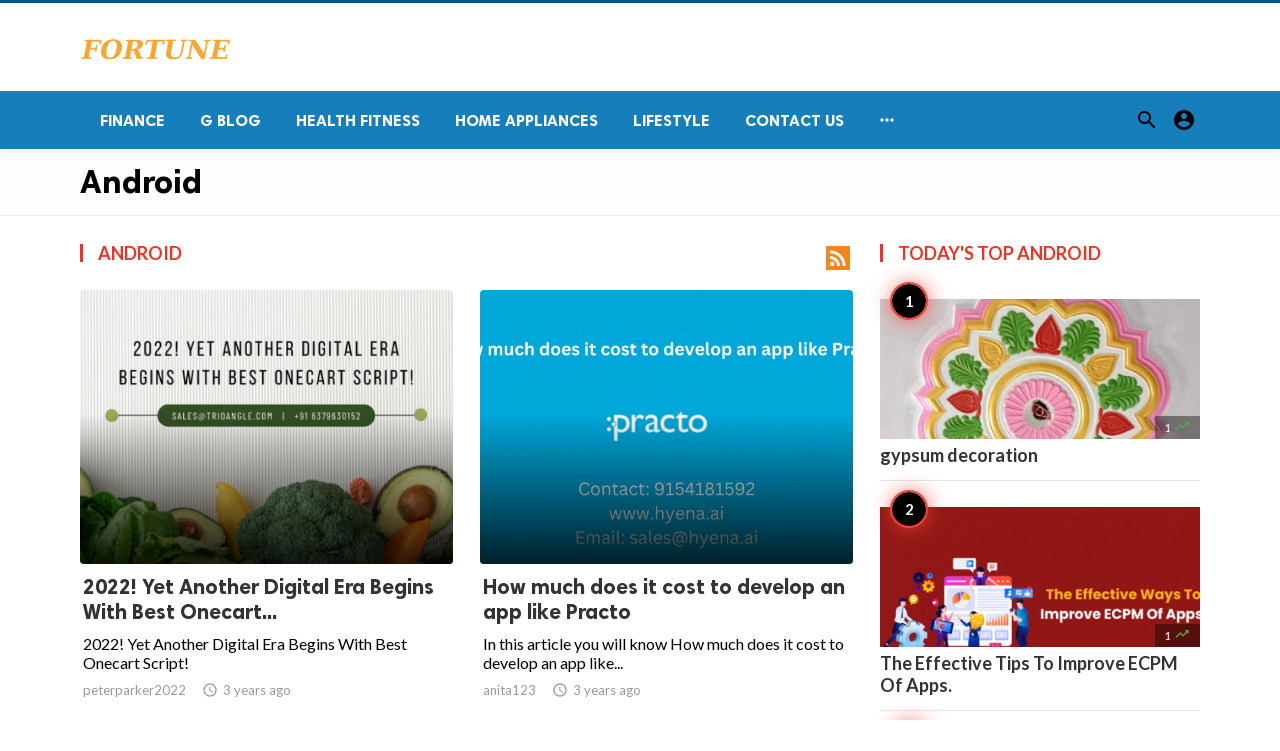

--- FILE ---
content_type: text/html; charset=UTF-8
request_url: https://fortunetelleroracle.com/android?page=3
body_size: 7822
content:
<!doctype html>
<html lang="en">

<head>
    <title>Android | Digital media blog website</title>
<meta http-equiv="Content-Type" content="text/html; charset=utf-8" />
<meta name="viewport" content="width=device-width, minimum-scale=1.0, maximum-scale=1.0, user-scalable=no" />
<meta name="description" content="Android" />
<meta name="keywords" content="fortunetelleroracle.com is a digital media blog website delivering news and new content to all its users around the world,  We feature content on fitness, Lifestyle, Beauty Products, Fashion, Travel, Healthy Products." />
<meta property="fb:app_id" content="" />
<meta property="og:type" content="website" />
<meta property="og:site_name" content="Digitalmediablogwebsite" />
<meta property="og:title" content="Android | Digital media blog website" />
<meta property="og:description" content="Android" />
<meta property="og:url" content="https://fortunetelleroracle.com" />
<meta property="og:locale" content="en_EN">
<meta property="og:image" content="https://fortunetelleroracle.com/upload/logo.png" />
<meta name="twitter:card" content="summary_large_image" />
<meta name="twitter:site" content="Digitalmediablogwebsite" />
<meta name="twitter:title" content="Android | Digital media blog website" />
<meta name="twitter:url" content="https://fortunetelleroracle.com" />
<meta name="twitter:description" content="Android" />
<meta name="twitter:image" content="https://fortunetelleroracle.com/upload/logo.png" />
<link rel="shortcut icon" href="https://fortunetelleroracle.com/upload/favicon.png" />

    <link
    href="https://fonts.googleapis.com/css?family=Lato:400,500,600,700&amp;subset=latin,latin-ext"
    rel='stylesheet' type='text/css' />
<link href="https://fonts.googleapis.com/icon?family=Material+Icons" rel="stylesheet" />
<link type="text/css" rel="stylesheet" href="https://fortunetelleroracle.com/assets/css/plugins.css?v=4.9.9" />
<link type="text/css" rel="stylesheet" href="https://fortunetelleroracle.com/assets/css/application.css?v=4.9.9" />
    <link rel="stylesheet" href="https://fortunetelleroracle.com/assets/theme/viralmag/css/style.css">
  <link rel="canonical" href="https://fortunetelleroracle.com/android" />
    <style>
body {font-family: Lato, Helvetica, Arial, sans-serif;}
</style>

    
    </head>

<body class="category-page">
    <header class="header">
    <div class="header__searchbar">
        <div class="container">
            <div class="header__searchbar__container">
                <form action="https://fortunetelleroracle.com/search" method="get">
                    <input class="header__searchbar__container__input" id="search" type="search" required="" name="q"
                        placeholder="Search:" autocomplete="off">
                    <label class="header__searchbar__container__close material-button material-button--icon ripple"
                        for="search"><i class="material-icons">&#xE5CD;</i></label>
                </form>
            </div>
        </div>
    </div>
    <div class="header__appbar header__appbar_top_color">
        <div class="container">
            <div class="header__appbar--left">
                <div class="header__appbar--left__nav visible-mobile">
                    <i class="material-icons">menu</i>
                </div>
                <div class="header__appbar--left__logo">
                    <a href="https://fortunetelleroracle.com">
     <img class="site-logo" src="https://fortunetelleroracle.com/upload/logo.png" alt="Digital media blog website">
</a>
                </div>
            </div>
            <div class="header__appbar--right hide-mobile">
                             </div>
        </div>
    </div>
    <div class="header__appbar header__appbar_menu">
        <div class="container">
            <div class="header__appbar--left hide-mobile">
                <div class="header__appbar--left__menu ">
                    <ul class="level_root header__appbar--left__menu__list">
    <li data-id="76" class="menu_item header__appbar--left__menu__list__item ">
                <a href="https://fortunetelleroracle.com/finance" class="menu-link  ripple"
                target="_self">
        <span class="menu-icon "></span>
    <span class="menu-title ">Finance</span>
    </a>
    </li>
    <li data-id="68" class="menu_item header__appbar--left__menu__list__item ">
                <a href="https://fortunetelleroracle.com/g-blog" class="menu-link  ripple"
                target="_self">
        <span class="menu-icon "></span>
    <span class="menu-title ">G Blog</span>
    </a>
    </li>
    <li data-id="70" class="menu_item header__appbar--left__menu__list__item ">
                <a href="https://fortunetelleroracle.com/health-fitness" class="menu-link  ripple"
                target="_self">
        <span class="menu-icon "></span>
    <span class="menu-title ">Health Fitness</span>
    </a>
    </li>
    <li data-id="71" class="menu_item header__appbar--left__menu__list__item ">
                <a href="https://fortunetelleroracle.com/home-appliances" class="menu-link  ripple"
                target="_self">
        <span class="menu-icon "></span>
    <span class="menu-title ">Home Appliances</span>
    </a>
    </li>
    <li data-id="73" class="menu_item header__appbar--left__menu__list__item ">
                <a href="https://fortunetelleroracle.com/lifestyle" class="menu-link  ripple"
                target="_self">
        <span class="menu-icon "></span>
    <span class="menu-title ">Lifestyle</span>
    </a>
    </li>
    <li data-id="67" class="menu_item header__appbar--left__menu__list__item ">
                <a href="https://fortunetelleroracle.com/contact" class="menu-link  ripple"
                target="_self">
        <span class="menu-icon "></span>
    <span class="menu-title ">Contact Us</span>
    </a>
    </li>
    </ul>

    <ul class="header__appbar--left__menu__list">
        <li class="header__appbar--left__menu__list__item">
            <a class="category-dropdown-button ripple has-dropdown" href="javascript:" data-target="category-dropdown"
                data-align="center">
                <i class="material-icons">&#xE5D3;</i>
            </a>
            <div class="category-dropdown dropdown-container">
                <div class="category-dropdown_sec sec_cat1 clearfix">
                    <div class="category-dropdown_community">
                        <div class="community_title">Hey Buzzy Community!</div>
                        <div class="community_desc">
                                                            <a href="/login">Log in</a> or <a href="/register">sign up</a> to create your own posts.
                                                    </div>
                    </div>

                                    </div>
                <div class="category-dropdown_sec sec_cat2 clearfix">
                    <ul class="level_root ">
    <li data-id="13" class="menu_item dropdown-container__item ripple ">
                <a href="" class="menu-link  ripple"
                target="_self">
        <span class="menu-icon "></span>
    <span class="menu-title ">Africa</span>
    </a>
    </li>
    <li data-id="14" class="menu_item dropdown-container__item ripple ">
                <a href="https://fortunetelleroracle.com/american" class="menu-link  ripple"
                target="_self">
        <span class="menu-icon "></span>
    <span class="menu-title ">American</span>
    </a>
    </li>
    <li data-id="15" class="menu_item dropdown-container__item ripple ">
                <a href="" class="menu-link  ripple"
                target="_self">
        <span class="menu-icon "></span>
    <span class="menu-title ">Animals</span>
    </a>
    </li>
    <li data-id="16" class="menu_item dropdown-container__item ripple ">
                <a href="" class="menu-link  ripple"
                target="_self">
        <span class="menu-icon "></span>
    <span class="menu-title ">Asia Pacific</span>
    </a>
    </li>
    <li data-id="17" class="menu_item dropdown-container__item ripple ">
                <a href="" class="menu-link  ripple"
                target="_self">
        <span class="menu-icon "></span>
    <span class="menu-title ">Basketball</span>
    </a>
    </li>
    <li data-id="18" class="menu_item dropdown-container__item ripple ">
                <a href="https://fortunetelleroracle.com/beauty-skincare-products" class="menu-link  ripple"
                target="_self">
        <span class="menu-icon "></span>
    <span class="menu-title ">Beauty &amp; Skincare Products</span>
    </a>
    </li>
    <li data-id="19" class="menu_item dropdown-container__item ripple ">
                <a href="https://fortunetelleroracle.com/books" class="menu-link  ripple"
                target="_self">
        <span class="menu-icon "></span>
    <span class="menu-title ">Books</span>
    </a>
    </li>
    <li data-id="20" class="menu_item dropdown-container__item ripple ">
                <a href="https://fortunetelleroracle.com/business" class="menu-link  ripple"
                target="_self">
        <span class="menu-icon "></span>
    <span class="menu-title ">Business</span>
    </a>
    </li>
    <li data-id="21" class="menu_item dropdown-container__item ripple ">
                <a href="https://fortunetelleroracle.com/business-advice" class="menu-link  ripple"
                target="_self">
        <span class="menu-icon "></span>
    <span class="menu-title ">Business Advice</span>
    </a>
    </li>
    <li data-id="22" class="menu_item dropdown-container__item ripple ">
                <a href="https://fortunetelleroracle.com/car-accessories" class="menu-link  ripple"
                target="_self">
        <span class="menu-icon "></span>
    <span class="menu-title ">Car Accessories</span>
    </a>
    </li>
    <li data-id="23" class="menu_item dropdown-container__item ripple ">
                <a href="https://fortunetelleroracle.com/celebrities" class="menu-link  ripple"
                target="_self">
        <span class="menu-icon "></span>
    <span class="menu-title ">Celebrities</span>
    </a>
    </li>
    <li data-id="24" class="menu_item dropdown-container__item ripple ">
                <a href="https://fortunetelleroracle.com/computer-accessories" class="menu-link  ripple"
                target="_self">
        <span class="menu-icon "></span>
    <span class="menu-title ">computer &amp; Accessories</span>
    </a>
    </li>
    <li data-id="25" class="menu_item dropdown-container__item ripple ">
                <a href="https://fortunetelleroracle.com/eco-friendly-products" class="menu-link  ripple"
                target="_self">
        <span class="menu-icon "></span>
    <span class="menu-title ">Eco-Friendly Products</span>
    </a>
    </li>
    <li data-id="26" class="menu_item dropdown-container__item ripple ">
                <a href="https://fortunetelleroracle.com/education" class="menu-link  ripple"
                target="_self">
        <span class="menu-icon "></span>
    <span class="menu-title ">Education</span>
    </a>
    </li>
    <li data-id="27" class="menu_item dropdown-container__item ripple ">
                <a href="https://fortunetelleroracle.com/entertainment" class="menu-link  ripple"
                target="_self">
        <span class="menu-icon "></span>
    <span class="menu-title ">Entertainment</span>
    </a>
    </li>
    <li data-id="28" class="menu_item dropdown-container__item ripple ">
                <a href="" class="menu-link  ripple"
                target="_self">
        <span class="menu-icon "></span>
    <span class="menu-title ">Europe</span>
    </a>
    </li>
    <li data-id="29" class="menu_item dropdown-container__item ripple ">
                <a href="https://fortunetelleroracle.com/fashion-accessories" class="menu-link  ripple"
                target="_self">
        <span class="menu-icon "></span>
    <span class="menu-title ">Fashion &amp; Accessories</span>
    </a>
    </li>
    <li data-id="30" class="menu_item dropdown-container__item ripple ">
                <a href="https://fortunetelleroracle.com/food-drink" class="menu-link  ripple"
                target="_self">
        <span class="menu-icon "></span>
    <span class="menu-title ">Food &amp; Drink</span>
    </a>
    </li>
    <li data-id="31" class="menu_item dropdown-container__item ripple ">
                <a href="" class="menu-link  ripple"
                target="_self">
        <span class="menu-icon "></span>
    <span class="menu-title ">Football</span>
    </a>
    </li>
    <li data-id="33" class="menu_item dropdown-container__item ripple ">
                <a href="https://fortunetelleroracle.com/funny-video" class="menu-link  ripple"
                target="_self">
        <span class="menu-icon "></span>
    <span class="menu-title ">Funny Video</span>
    </a>
    </li>
    <li data-id="34" class="menu_item dropdown-container__item ripple ">
                <a href="" class="menu-link  ripple"
                target="_self">
        <span class="menu-icon "></span>
    <span class="menu-title ">Gaming</span>
    </a>
    </li>
    <li data-id="35" class="menu_item dropdown-container__item ripple ">
                <a href="" class="menu-link  ripple"
                target="_self">
        <span class="menu-icon "></span>
    <span class="menu-title ">Golf</span>
    </a>
    </li>
    <li data-id="36" class="menu_item dropdown-container__item ripple ">
                <a href="https://fortunetelleroracle.com/handy-man-services" class="menu-link  ripple"
                target="_self">
        <span class="menu-icon "></span>
    <span class="menu-title ">Handy Man &amp; Services</span>
    </a>
    </li>
    <li data-id="37" class="menu_item dropdown-container__item ripple ">
                <a href="https://fortunetelleroracle.com/health-diet-products" class="menu-link  ripple"
                target="_self">
        <span class="menu-icon "></span>
    <span class="menu-title ">Health &amp; Diet Products</span>
    </a>
    </li>
    <li data-id="38" class="menu_item dropdown-container__item ripple ">
                <a href="https://fortunetelleroracle.com/health-care-products" class="menu-link  ripple"
                target="_self">
        <span class="menu-icon "></span>
    <span class="menu-title ">Health Care Products</span>
    </a>
    </li>
    <li data-id="39" class="menu_item dropdown-container__item ripple ">
                <a href="https://fortunetelleroracle.com/hobbies" class="menu-link  ripple"
                target="_self">
        <span class="menu-icon "></span>
    <span class="menu-title ">Hobbies</span>
    </a>
    </li>
    <li data-id="40" class="menu_item dropdown-container__item ripple ">
                <a href="https://fortunetelleroracle.com/hobbies-craft" class="menu-link  ripple"
                target="_self">
        <span class="menu-icon "></span>
    <span class="menu-title ">Hobbies &amp; Craft</span>
    </a>
    </li>
    <li data-id="41" class="menu_item dropdown-container__item ripple ">
                <a href="https://fortunetelleroracle.com/home-garden-products" class="menu-link  ripple"
                target="_self">
        <span class="menu-icon "></span>
    <span class="menu-title ">Home &amp; Garden Products</span>
    </a>
    </li>
    <li data-id="42" class="menu_item dropdown-container__item ripple ">
                <a href="https://fortunetelleroracle.com/hotel" class="menu-link  ripple"
                target="_self">
        <span class="menu-icon "></span>
    <span class="menu-title ">Hotel</span>
    </a>
    </li>
    <li data-id="43" class="menu_item dropdown-container__item ripple ">
                <a href="https://fortunetelleroracle.com/how-to-video" class="menu-link  ripple"
                target="_self">
        <span class="menu-icon "></span>
    <span class="menu-title ">How To Video</span>
    </a>
    </li>
    <li data-id="44" class="menu_item dropdown-container__item ripple ">
                <a href="https://fortunetelleroracle.com/kids-toys" class="menu-link  ripple"
                target="_self">
        <span class="menu-icon "></span>
    <span class="menu-title ">Kids Toys</span>
    </a>
    </li>
    <li data-id="45" class="menu_item dropdown-container__item ripple ">
                <a href="https://fortunetelleroracle.com/lamps-shades" class="menu-link  ripple"
                target="_self">
        <span class="menu-icon "></span>
    <span class="menu-title ">Lamps &amp; Shades</span>
    </a>
    </li>
    <li data-id="46" class="menu_item dropdown-container__item ripple ">
                <a href="https://fortunetelleroracle.com/life-style" class="menu-link  ripple"
                target="_self">
        <span class="menu-icon "></span>
    <span class="menu-title ">Life Style</span>
    </a>
    </li>
    <li data-id="47" class="menu_item dropdown-container__item ripple ">
                <a href="" class="menu-link  ripple"
                target="_self">
        <span class="menu-icon "></span>
    <span class="menu-title ">Lists</span>
    </a>
    </li>
    <li data-id="48" class="menu_item dropdown-container__item ripple ">
                <a href="" class="menu-link  ripple"
                target="_self">
        <span class="menu-icon "></span>
    <span class="menu-title ">Middle East</span>
    </a>
    </li>
    <li data-id="49" class="menu_item dropdown-container__item ripple ">
                <a href="https://fortunetelleroracle.com/mobile-phone-accessories" class="menu-link  ripple"
                target="_self">
        <span class="menu-icon "></span>
    <span class="menu-title ">Mobile Phone &amp; Accessories</span>
    </a>
    </li>
    <li data-id="51" class="menu_item dropdown-container__item ripple ">
                <a href="https://fortunetelleroracle.com/music-video" class="menu-link  ripple"
                target="_self">
        <span class="menu-icon "></span>
    <span class="menu-title ">Music Video</span>
    </a>
    </li>
    <li data-id="52" class="menu_item dropdown-container__item ripple ">
                <a href="https://fortunetelleroracle.com/news" class="menu-link  ripple"
                target="_self">
        <span class="menu-icon "></span>
    <span class="menu-title ">News</span>
    </a>
    </li>
    <li data-id="53" class="menu_item dropdown-container__item ripple ">
                <a href="https://fortunetelleroracle.com/other" class="menu-link  ripple"
                target="_self">
        <span class="menu-icon "></span>
    <span class="menu-title ">Other</span>
    </a>
    </li>
    <li data-id="54" class="menu_item dropdown-container__item ripple ">
                <a href="https://fortunetelleroracle.com/pets-products-accessories" class="menu-link  ripple"
                target="_self">
        <span class="menu-icon "></span>
    <span class="menu-title ">Pets Products &amp; Accessories</span>
    </a>
    </li>
    <li data-id="55" class="menu_item dropdown-container__item ripple ">
                <a href="" class="menu-link  ripple"
                target="_self">
        <span class="menu-icon "></span>
    <span class="menu-title ">Politics</span>
    </a>
    </li>
    <li data-id="56" class="menu_item dropdown-container__item ripple ">
                <a href="" class="menu-link  ripple"
                target="_self">
        <span class="menu-icon "></span>
    <span class="menu-title ">Questions Answer</span>
    </a>
    </li>
    <li data-id="57" class="menu_item dropdown-container__item ripple ">
                <a href="" class="menu-link  ripple"
                target="_self">
        <span class="menu-icon "></span>
    <span class="menu-title ">Star Signs</span>
    </a>
    </li>
    <li data-id="58" class="menu_item dropdown-container__item ripple ">
                <a href="" class="menu-link  ripple"
                target="_self">
        <span class="menu-icon "></span>
    <span class="menu-title ">Style</span>
    </a>
    </li>
    <li data-id="59" class="menu_item dropdown-container__item ripple ">
                <a href="" class="menu-link  ripple"
                target="_self">
        <span class="menu-icon "></span>
    <span class="menu-title ">Tennis</span>
    </a>
    </li>
    <li data-id="60" class="menu_item dropdown-container__item ripple ">
                <a href="https://fortunetelleroracle.com/travel" class="menu-link  ripple"
                target="_self">
        <span class="menu-icon "></span>
    <span class="menu-title ">Travel</span>
    </a>
    </li>
    <li data-id="61" class="menu_item dropdown-container__item ripple ">
                <a href="https://fortunetelleroracle.com/travel-accessories" class="menu-link  ripple"
                target="_self">
        <span class="menu-icon "></span>
    <span class="menu-title ">Travel &amp; Accessories</span>
    </a>
    </li>
    <li data-id="62" class="menu_item dropdown-container__item ripple ">
                <a href="https://fortunetelleroracle.com/video-games" class="menu-link  ripple"
                target="_self">
        <span class="menu-icon "></span>
    <span class="menu-title ">Video Games</span>
    </a>
    </li>
    <li data-id="64" class="menu_item dropdown-container__item ripple ">
                <a href="https://fortunetelleroracle.com/videos" class="menu-link  ripple"
                target="_self">
        <span class="menu-icon "></span>
    <span class="menu-title ">Videos</span>
    </a>
    </li>
    <li data-id="65" class="menu_item dropdown-container__item ripple ">
                <a href="https://fortunetelleroracle.com/wireless-phone-accessories" class="menu-link  ripple"
                target="_self">
        <span class="menu-icon "></span>
    <span class="menu-title ">Wireless Phone &amp; Accessories</span>
    </a>
    </li>
    <li data-id="66" class="menu_item dropdown-container__item ripple ">
                <a href="" class="menu-link  ripple"
                target="_self">
        <span class="menu-icon "></span>
    <span class="menu-title ">World</span>
    </a>
    </li>
    </ul>
                </div>
                <div class="category-dropdown_sec sec_cat3 clearfix">
                    <img class="footer-site-logo" src="https://fortunetelleroracle.com/upload/flogo.png" width="60"
                        alt="Digital media blog website">
                    <div class="language-links hor">
    <a class="button button-white" href="javascript:">
        <i class="material-icons">&#xE8E2;</i>
        <b>English</b>
    </a>
    <ul class="sub-nav ">
                <li>
            <a href="https://fortunetelleroracle.com/select-language/it" class="sub-item">Italian (it)</a>
        </li>
                <li>
            <a href="https://fortunetelleroracle.com/select-language/ar" class="sub-item">Arabic (ar)</a>
        </li>
                <li>
            <a href="https://fortunetelleroracle.com/select-language/nl" class="sub-item">Dutch (nl)</a>
        </li>
                <li>
            <a href="https://fortunetelleroracle.com/select-language/en" class="sub-item">English (en)</a>
        </li>
                <li>
            <a href="https://fortunetelleroracle.com/select-language/ru" class="sub-item">Russian (ru)</a>
        </li>
                <li>
            <a href="https://fortunetelleroracle.com/select-language/es" class="sub-item">Spanish (es)</a>
        </li>
                <li>
            <a href="https://fortunetelleroracle.com/select-language/tr" class="sub-item">Turkish (tr)</a>
        </li>
            </ul>
</div>

                    <div class="footer-left">
                        <div class="footer-menu clearfix">
                            <ul class="level_root ">
    </ul>
                        </div>
                        <div class="footer-copyright clearfix">
                            Copyright © 2026 Digital media blog website. All rights reserved.
                        </div>
                    </div>
                </div>
            </div>
        </li>
    </ul>
                </div>
            </div>
            <div class="header__appbar--right">
                <div class="header__appbar--right__search">
    <div class="header__appbar--right__search__button material-button material-button--icon ripple">
        <i class="material-icons">&#xE8B6;</i>
    </div>
</div>
                <div class="header__appbar--right__notice">
                                    </div>
                <div class="header__appbar--right__settings">
        <a class="header__appbar--right__settings__button material-button material-button--icon ripple"  href="https://fortunetelleroracle.com/login" rel="get:Loginform">
            <i class="material-icons">&#xE853;</i>
        </a>
    </div>
            </div>
        </div>
    </div>
</header>
<div class="drawer">
    <div class="drawer__header clearfix">
        <div class="drawer__header__logo">
        <a href="https://fortunetelleroracle.com">
     <img class="site-logo" src="https://fortunetelleroracle.com/upload/logo.png" alt="Digital media blog website">
</a>
        </div>
        <span class="drawer__header__close"><i class="material-icons">&#xE408;</i></span>
    </div>
    <ul class="drawer__menu">
        <li class="drawer__menu__item drawer__menu__item--active">
            <a class="drawer__menu__item__link" href="https://fortunetelleroracle.com">
                <span class="drawer__menu__item__icon"><i class="material-icons">&#xE88A;</i></span>
                <span class="drawer__menu__item__title">Home</span>
            </a>
        </li>
        <li data-id="2" class="menu_item drawer__menu__item clearfix ">
                <a href="https://fortunetelleroracle.com/news" class="menu-link drawer__menu__item__link ripple"
                target="_self">
        <span class="menu-icon drawer__menu__item__icon"></span>
    <span class="menu-title drawer__menu__item__title">News</span>
    </a>
    </li>
    <li data-id="4" class="menu_item drawer__menu__item clearfix ">
                <a href="https://fortunetelleroracle.com/fashion" class="menu-link drawer__menu__item__link ripple"
                target="_self">
        <span class="menu-icon drawer__menu__item__icon"></span>
    <span class="menu-title drawer__menu__item__title">Fashion</span>
    </a>
    </li>
    <li data-id="6" class="menu_item drawer__menu__item clearfix ">
                <a href="https://fortunetelleroracle.com/videos" class="menu-link drawer__menu__item__link ripple"
                target="_self">
        <span class="menu-icon drawer__menu__item__icon"></span>
    <span class="menu-title drawer__menu__item__title">Videos</span>
    </a>
    </li>
    <li data-id="8" class="menu_item drawer__menu__item clearfix ">
                <a href="https://fortunetelleroracle.com/local-business" class="menu-link drawer__menu__item__link ripple"
                target="_self">
        <span class="menu-icon drawer__menu__item__icon"></span>
    <span class="menu-title drawer__menu__item__title">Local Business</span>
    </a>
    </li>
    <li data-id="10" class="menu_item drawer__menu__item clearfix ">
                <a href="https://fortunetelleroracle.com/health-fitness" class="menu-link drawer__menu__item__link ripple"
                target="_self">
        <span class="menu-icon drawer__menu__item__icon"></span>
    <span class="menu-title drawer__menu__item__title">Health Fitness</span>
    </a>
    </li>
    <li data-id="12" class="menu_item drawer__menu__item clearfix ">
                <a href="https://fortunetelleroracle.com/polls" class="menu-link drawer__menu__item__link ripple"
                target="_self">
        <span class="menu-icon drawer__menu__item__icon"></span>
    <span class="menu-title drawer__menu__item__title">Polls</span>
    </a>
    </li>


        <li class=" drawer__menu__item--border">
                    </li>
    </ul>

    <div class="footer-left">
        <div class="footer-menu clearfix">
            <ul class="level_root ">
    </ul>
        </div>
        <div class="footer-copyright clearfix">
            Copyright © 2026 Digital media blog website. All rights reserved.
        </div>
    </div>
</div>

    <div class="buzz-container">
    <div class="headline-cats clearfix">
    <div class="global-container container">
        <div class="headline-cats-wrap ">
            <h1>Android
            </h1>
                        <div class="cat-list">
                            </div>
        </div>
    </div>
</div>

    <div class="global-container container ">
            </div>

    

    <div class="global-container container ">
            </div>

    <div class="global-container container">
        <div class="content">
            <div class="category-timeline">
                <div class="colheader rosy category-title">
        <h3 class="header-title">
            Android
        </h3>
        <a target="_blank" class="rss-button right" href="https://fortunetelleroracle.com/android.xml">
            <i class="material-icons">&#xE0E5;</i>
        </a>
    </div>

                                <div class="content-timeline__list clearfix">
                                        <div class="content-timeline__item content-viral__item columns2 is-active large">
    <article class="headline__blocks headline__blocks--large ">
        <div class="badges">
                        
        </div>

        <div class="headline__blocks__image" style="background-image: url(https://fortunetelleroracle.com/upload/media/posts/2022-11/01/2022-yet-another-digital-era-begins-with-best-onecart-script_1667301170-b.jpg)"></div>
        <a class="headline__blocks__link" href="https://fortunetelleroracle.com/business/2022--yet-another-digital-era-begins-with-best-onecart-script-762559" title="2022! Yet Another Digital Era Begins With Best Onecart Script!" ></a>
        <header class="headline__blocks__header">
            <h2 class="headline__blocks__header__title headline__blocks__header__title--large">2022! Yet Another Digital Era Begins With Best Onecart...</h2>
            <p class="headline__blocks__header__desc">2022! Yet Another Digital Era Begins With Best Onecart Script!</p>
            <ul class="headline__blocks__header__other">
                <li class="headline__blocks__header__other__author">peterparker2022</li>
                <li class="headline__blocks__header__other__date"><i class="material-icons"></i> <time datetime="2022-11-01T11:12:50+00:00">3 years ago</time></li>
            </ul>
        </header>
    </article>
</div>
                                        <div class="content-timeline__item content-viral__item columns2 is-active large">
    <article class="headline__blocks headline__blocks--large ">
        <div class="badges">
                        
        </div>

        <div class="headline__blocks__image" style="background-image: url(https://fortunetelleroracle.com/upload/media/posts/2022-10/31/how-much-does-it-cost-to-develop-an-app-like-practo_1667208963-b.jpg)"></div>
        <a class="headline__blocks__link" href="https://fortunetelleroracle.com/news/how-much-does-it-cost-to-develop-an-app-like-practo-761136" title="How much does it cost to develop an app like Practo" ></a>
        <header class="headline__blocks__header">
            <h2 class="headline__blocks__header__title headline__blocks__header__title--large">How much does it cost to develop an app like Practo</h2>
            <p class="headline__blocks__header__desc">In this article you will know How much does it cost to develop an app like...</p>
            <ul class="headline__blocks__header__other">
                <li class="headline__blocks__header__other__author">anita123</li>
                <li class="headline__blocks__header__other__date"><i class="material-icons"></i> <time datetime="2022-10-31T09:36:03+00:00">3 years ago</time></li>
            </ul>
        </header>
    </article>
</div>
                                        <div class="content-timeline__item content-viral__item columns2 is-active large">
    <article class="headline__blocks headline__blocks--large ">
        <div class="badges">
                        
        </div>

        <div class="headline__blocks__image" style="background-image: url(https://fortunetelleroracle.com/upload/media/posts/2022-10/31/60-off-on-best-uber-clone-app-for-best-entrepreneurship_1667200921-b.jpg)"></div>
        <a class="headline__blocks__link" href="https://fortunetelleroracle.com/g-blog/60--off-on-best-uber-clone-app-for-best-entrepreneurship-760799" title="60% Off on Best Uber Clone App For Best Entrepreneurship!" ></a>
        <header class="headline__blocks__header">
            <h2 class="headline__blocks__header__title headline__blocks__header__title--large">60% Off on Best Uber Clone App For Best Entrepreneurshi...</h2>
            <p class="headline__blocks__header__desc">Best Uber Clone App For Best Entrepreneurship!</p>
            <ul class="headline__blocks__header__other">
                <li class="headline__blocks__header__other__author">parkersss</li>
                <li class="headline__blocks__header__other__date"><i class="material-icons"></i> <time datetime="2022-10-31T07:22:01+00:00">3 years ago</time></li>
            </ul>
        </header>
    </article>
</div>
                                        <div class="content-timeline__item content-viral__item columns2 is-active large">
    <article class="headline__blocks headline__blocks--large ">
        <div class="badges">
                        
        </div>

        <div class="headline__blocks__image" style="background-image: url(https://fortunetelleroracle.com/upload/media/posts/2022-10/28/ios-14-vs-android-11-which-is-better_1666981735-b.jpg)"></div>
        <a class="headline__blocks__link" href="https://fortunetelleroracle.com/g-blog/ios-14-vs-android-11--which-is-better-759551" title="iOS 14 Vs. Android 11: Which is Better?" ></a>
        <header class="headline__blocks__header">
            <h2 class="headline__blocks__header__title headline__blocks__header__title--large">iOS 14 Vs. Android 11: Which is Better?</h2>
            <p class="headline__blocks__header__desc">It has always been a good rivalry between Android and iOS users. Here are s...</p>
            <ul class="headline__blocks__header__other">
                <li class="headline__blocks__header__other__author">Ravika</li>
                <li class="headline__blocks__header__other__date"><i class="material-icons"></i> <time datetime="2022-10-28T18:28:55+00:00">3 years ago</time></li>
            </ul>
        </header>
    </article>
</div>
                                        <div class="content-timeline__item content-viral__item columns2 is-active large">
    <article class="headline__blocks headline__blocks--large ">
        <div class="badges">
                        
        </div>

        <div class="headline__blocks__image" style="background-image: url(https://fortunetelleroracle.com/upload/media/posts/2022-10/28/tinder-clone-with-50-off-stop-developing-start-booking-your-app_1666962682-b.jpg)"></div>
        <a class="headline__blocks__link" href="https://fortunetelleroracle.com/g-blog/tinder-clone-with-50--off-stop-developing--start-booking-your-app-759322" title="Tinder Clone With 50% Off Stop Developing! Start Booking Your App!" ></a>
        <header class="headline__blocks__header">
            <h2 class="headline__blocks__header__title headline__blocks__header__title--large">Tinder Clone With 50% Off Stop Developing! Start Bookin...</h2>
            <p class="headline__blocks__header__desc">Start Booking Your App!</p>
            <ul class="headline__blocks__header__other">
                <li class="headline__blocks__header__other__author">parkersss</li>
                <li class="headline__blocks__header__other__date"><i class="material-icons"></i> <time datetime="2022-10-28T13:11:22+00:00">3 years ago</time></li>
            </ul>
        </header>
    </article>
</div>
                                        <div class="content-timeline__item content-viral__item columns2 is-active large">
    <article class="headline__blocks headline__blocks--large ">
        <div class="badges">
                        
        </div>

        <div class="headline__blocks__image" style="background-image: url(https://fortunetelleroracle.com/upload/media/posts/2022-10/28/capcut-apk-download_1666952684-b.jpg)"></div>
        <a class="headline__blocks__link" href="https://fortunetelleroracle.com/android/capcut-apk-download-759030" title="Capcut apk download" ></a>
        <header class="headline__blocks__header">
            <h2 class="headline__blocks__header__title headline__blocks__header__title--large">Capcut apk download</h2>
            <p class="headline__blocks__header__desc">CapCut is a feature-packed video editor for Android devices that makes it e...</p>
            <ul class="headline__blocks__header__other">
                <li class="headline__blocks__header__other__author">capcut</li>
                <li class="headline__blocks__header__other__date"><i class="material-icons"></i> <time datetime="2022-10-28T10:24:44+00:00">3 years ago</time></li>
            </ul>
        </header>
    </article>
</div>
                                        <div class="content-timeline__item content-viral__item columns2 is-active large">
    <article class="headline__blocks headline__blocks--large ">
        <div class="badges">
                        
        </div>

        <div class="headline__blocks__image" style="background-image: url(https://fortunetelleroracle.com/upload/media/posts/2022-10/28/3utoold-jailbreak-download-for-android_1666952464-b.jpg)"></div>
        <a class="headline__blocks__link" href="https://fortunetelleroracle.com/android/3utoold-jailbreak-download-for-android-759018" title="3uToold Jailbreak Download for Android" ></a>
        <header class="headline__blocks__header">
            <h2 class="headline__blocks__header__title headline__blocks__header__title--large">3uToold Jailbreak Download for Android</h2>
            <p class="headline__blocks__header__desc">3uTools Jailbreak is a feature-filled program for PCs that lets you organiz...</p>
            <ul class="headline__blocks__header__other">
                <li class="headline__blocks__header__other__author">3utools</li>
                <li class="headline__blocks__header__other__date"><i class="material-icons"></i> <time datetime="2022-10-28T10:21:04+00:00">3 years ago</time></li>
            </ul>
        </header>
    </article>
</div>
                                        <div class="content-timeline__item content-viral__item columns2 is-active large">
    <article class="headline__blocks headline__blocks--large ">
        <div class="badges">
                        
        </div>

        <div class="headline__blocks__image" style="background-image: url(https://fortunetelleroracle.com/upload/media/posts/2022-10/27/alright-time-to-launch-your-start-up-uber-clone-here_1666862333-b.jpg)"></div>
        <a class="headline__blocks__link" href="https://fortunetelleroracle.com/g-blog/alright--time-to-launch-your-start-up--uber-clone-here-757601" title="Alright! Time To Launch Your Start-Up! Uber Clone Here!" ></a>
        <header class="headline__blocks__header">
            <h2 class="headline__blocks__header__title headline__blocks__header__title--large">Alright! Time To Launch Your Start-Up! Uber Clone Here!</h2>
            <p class="headline__blocks__header__desc">Time To Launch Your Start-Up! Uber Clone Here!</p>
            <ul class="headline__blocks__header__other">
                <li class="headline__blocks__header__other__author">parkersss</li>
                <li class="headline__blocks__header__other__date"><i class="material-icons"></i> <time datetime="2022-10-27T09:18:54+00:00">3 years ago</time></li>
            </ul>
        </header>
    </article>
</div>
                                        <div class="content-timeline__item content-viral__item columns2 is-active large">
    <article class="headline__blocks headline__blocks--large ">
        <div class="badges">
                        
        </div>

        <div class="headline__blocks__image" style="background-image: url(https://fortunetelleroracle.com/upload/media/posts/2022-10/26/software-development-company-in-ranchi-web-design-android-app-services-in-ranchi_1666772134-b.jpg)"></div>
        <a class="headline__blocks__link" href="https://fortunetelleroracle.com/computer/software-development-company-in-ranchi-web-design--android-app-services-in-ranchi-756358" title="software development company in Ranchi - web design, Android App services in Ranchi" ></a>
        <header class="headline__blocks__header">
            <h2 class="headline__blocks__header__title headline__blocks__header__title--large">software development company in Ranchi - web design, An...</h2>
            <p class="headline__blocks__header__desc">eshuzo Global Technology is a leading Web Design, Software Development Comp...</p>
            <ul class="headline__blocks__header__other">
                <li class="headline__blocks__header__other__author">eshuzo</li>
                <li class="headline__blocks__header__other__date"><i class="material-icons"></i> <time datetime="2022-10-26T08:15:34+00:00">3 years ago</time></li>
            </ul>
        </header>
    </article>
</div>
                                        <div class="content-timeline__item content-viral__item columns2 is-active large">
    <article class="headline__blocks headline__blocks--large ">
        <div class="badges">
                        
        </div>

        <div class="headline__blocks__image" style="background-image: url(https://fortunetelleroracle.com/upload/media/posts/2022-10/26/up-wit60-offer-make-a-starth-uber-clone-script_1666766230-b.jpg)"></div>
        <a class="headline__blocks__link" href="https://fortunetelleroracle.com/g-blog/up-wit60--offer--make-a-starth-uber-clone-script-756197" title="up Wit60% Offer! Make A Starth Uber Clone Script!" ></a>
        <header class="headline__blocks__header">
            <h2 class="headline__blocks__header__title headline__blocks__header__title--large">up Wit60% Offer! Make A Starth Uber Clone Script!</h2>
            <p class="headline__blocks__header__desc">Make A Starth Uber Clone Script!</p>
            <ul class="headline__blocks__header__other">
                <li class="headline__blocks__header__other__author">parkersss</li>
                <li class="headline__blocks__header__other__date"><i class="material-icons"></i> <time datetime="2022-10-26T06:37:10+00:00">3 years ago</time></li>
            </ul>
        </header>
    </article>
</div>
                                        <div class="content-timeline__item content-viral__item columns2 is-active large">
    <article class="headline__blocks headline__blocks--large ">
        <div class="badges">
                        
        </div>

        <div class="headline__blocks__image" style="background-image: url(https://fortunetelleroracle.com/upload/media/posts/2022-10/24/use-ecommerce-website-development-in-canada-to-get-best-organised-website-for-your-business_1666584450-b.jpg)"></div>
        <a class="headline__blocks__link" href="https://fortunetelleroracle.com/android/use-ecommerce-website-development-in-canada-to-get-best-organised-website-for-your-business-754615" title="Use ecommerce website development in Canada to get best organised website for your business" ></a>
        <header class="headline__blocks__header">
            <h2 class="headline__blocks__header__title headline__blocks__header__title--large">Use ecommerce website development in Canada to get best...</h2>
            <p class="headline__blocks__header__desc">Mycrainx is the perfect solution for eCommerce website development in USA,...</p>
            <ul class="headline__blocks__header__other">
                <li class="headline__blocks__header__other__author">mycrainx</li>
                <li class="headline__blocks__header__other__date"><i class="material-icons"></i> <time datetime="2022-10-24T04:07:30+00:00">3 years ago</time></li>
            </ul>
        </header>
    </article>
</div>
                                        <div class="content-timeline__item content-viral__item columns2 is-active large">
    <article class="headline__blocks headline__blocks--large ">
        <div class="badges">
                        
        </div>

        <div class="headline__blocks__image" style="background-image: url(https://fortunetelleroracle.com/upload/media/posts/2022-10/20/make-your-ramping-profit-with-uber-clone-with-60-off_1666249825-b.jpg)"></div>
        <a class="headline__blocks__link" href="https://fortunetelleroracle.com/g-blog/make-your-ramping-profit-with-uber-clone-with-60--off--751650" title="Make Your Ramping Profit With Uber Clone with 60% Off !" ></a>
        <header class="headline__blocks__header">
            <h2 class="headline__blocks__header__title headline__blocks__header__title--large">Make Your Ramping Profit With Uber Clone with 60% Off !</h2>
            <p class="headline__blocks__header__desc">Uber Clone with 60% Off !</p>
            <ul class="headline__blocks__header__other">
                <li class="headline__blocks__header__other__author">parkersss</li>
                <li class="headline__blocks__header__other__date"><i class="material-icons"></i> <time datetime="2022-10-20T07:10:25+00:00">3 years ago</time></li>
            </ul>
        </header>
    </article>
</div>
                                        <div class="content-timeline__item content-viral__item columns2 is-active large">
    <article class="headline__blocks headline__blocks--large ">
        <div class="badges">
                        
        </div>

        <div class="headline__blocks__image" style="background-image: url(https://fortunetelleroracle.com/upload/media/posts/2022-10/19/analytical-laboratory-instrument-manufacturing-supplier-in-india_1666157438-b.jpg)"></div>
        <a class="headline__blocks__link" href="https://fortunetelleroracle.com/online-marketing/analytical-laboratory-instrument-manufacturing--supplier-in-india-749534" title="Analytical Laboratory Instrument Manufacturing, Supplier in India." ></a>
        <header class="headline__blocks__header">
            <h2 class="headline__blocks__header__title headline__blocks__header__title--large">Analytical Laboratory Instrument Manufacturing, Supplie...</h2>
            <p class="headline__blocks__header__desc">Analytical Lab Instruments best equipment in this lab vert best level equip...</p>
            <ul class="headline__blocks__header__other">
                <li class="headline__blocks__header__other__author">simtronics</li>
                <li class="headline__blocks__header__other__date"><i class="material-icons"></i> <time datetime="2022-10-19T05:30:38+00:00">3 years ago</time></li>
            </ul>
        </header>
    </article>
</div>
                                        <div class="content-timeline__item content-viral__item columns2 is-active large">
    <article class="headline__blocks headline__blocks--large ">
        <div class="badges">
                        
        </div>

        <div class="headline__blocks__image" style="background-image: url(https://fortunetelleroracle.com/upload/media/posts/2022-10/18/don-t-miss-it-get-60-diwali-special-off-on-uber-clone-app_1666084129-b.jpg)"></div>
        <a class="headline__blocks__link" href="https://fortunetelleroracle.com/g-blog/don-t-miss-it--get-60--diwali-special-off-on-uber-clone-app-747992" title="Don’t Miss It! Get 60% Diwali Special Off on Uber Clone App!" ></a>
        <header class="headline__blocks__header">
            <h2 class="headline__blocks__header__title headline__blocks__header__title--large">Don’t Miss It! Get 60% Diwali Special Off on Uber Clone...</h2>
            <p class="headline__blocks__header__desc">Get 60% Diwali Special Off on Uber Clone App!</p>
            <ul class="headline__blocks__header__other">
                <li class="headline__blocks__header__other__author">parkersss</li>
                <li class="headline__blocks__header__other__date"><i class="material-icons"></i> <time datetime="2022-10-18T09:08:49+00:00">3 years ago</time></li>
            </ul>
        </header>
    </article>
</div>
                                        <div class="content-timeline__item content-viral__item columns2 is-active large">
    <article class="headline__blocks headline__blocks--large ">
        <div class="badges">
                        
        </div>

        <div class="headline__blocks__image" style="background-image: url(https://fortunetelleroracle.com/upload/media/posts/2022-10/14/app-development-company-lucknow_1665752412-b.jpg)"></div>
        <a class="headline__blocks__link" href="https://fortunetelleroracle.com/software/app-development-company-lucknow-742889" title="App Development Company Lucknow" ></a>
        <header class="headline__blocks__header">
            <h2 class="headline__blocks__header__title headline__blocks__header__title--large">App Development Company Lucknow</h2>
            <p class="headline__blocks__header__desc">Mind You Infotech is one the best app development company in Lucknow. Our g...</p>
            <ul class="headline__blocks__header__other">
                <li class="headline__blocks__header__other__author">appdevelopmentcompany</li>
                <li class="headline__blocks__header__other__date"><i class="material-icons"></i> <time datetime="2022-10-14T13:00:12+00:00">3 years ago</time></li>
            </ul>
        </header>
    </article>
</div>
                                        <div class="content-timeline__item content-viral__item columns2 is-active large">
    <article class="headline__blocks headline__blocks--large ">
        <div class="badges">
                        
        </div>

        <div class="headline__blocks__image" style="background-image: url(https://fortunetelleroracle.com/upload/media/posts/2022-10/13/ready-to-go-uber-clone-script-v2-7-with-60-off_1665645394-b.jpg)"></div>
        <a class="headline__blocks__link" href="https://fortunetelleroracle.com/g-blog/ready-to-go-uber-clone-script--v2-7--with-60--off-740174" title="Ready-to-Go Uber clone Script (v2.7) With 60% Off!" ></a>
        <header class="headline__blocks__header">
            <h2 class="headline__blocks__header__title headline__blocks__header__title--large">Ready-to-Go Uber clone Script (v2.7) With 60% Off!</h2>
            <p class="headline__blocks__header__desc">Uber clone Script (v2.7) With 60% Off!</p>
            <ul class="headline__blocks__header__other">
                <li class="headline__blocks__header__other__author">parkersss</li>
                <li class="headline__blocks__header__other__date"><i class="material-icons"></i> <time datetime="2022-10-13T07:16:34+00:00">3 years ago</time></li>
            </ul>
        </header>
    </article>
</div>
                                    </div>
                <div class="clear"></div>
                <div class="center-elements">
                    <ul class="pagination">
        
                    <li class="page-item"><a class="page-link" href="https://fortunetelleroracle.com/android?page=2" rel="prev">&laquo;</a></li>
        
        
                    
            
            
                                                                        <li class="page-item"><a class="page-link" href="https://fortunetelleroracle.com/android?page=1">1</a></li>
                                                                                <li class="page-item"><a class="page-link" href="https://fortunetelleroracle.com/android?page=2">2</a></li>
                                                                                <li class="page-item active"><span class="page-link">3</span></li>
                                                                                <li class="page-item"><a class="page-link" href="https://fortunetelleroracle.com/android?page=4">4</a></li>
                                                                                <li class="page-item"><a class="page-link" href="https://fortunetelleroracle.com/android?page=5">5</a></li>
                                                                                <li class="page-item"><a class="page-link" href="https://fortunetelleroracle.com/android?page=6">6</a></li>
                                                                                <li class="page-item"><a class="page-link" href="https://fortunetelleroracle.com/android?page=7">7</a></li>
                                                                                <li class="page-item"><a class="page-link" href="https://fortunetelleroracle.com/android?page=8">8</a></li>
                                                                                <li class="page-item"><a class="page-link" href="https://fortunetelleroracle.com/android?page=9">9</a></li>
                                                                                <li class="page-item"><a class="page-link" href="https://fortunetelleroracle.com/android?page=10">10</a></li>
                                                                    
                            <li class="page-item disabled"><span class="page-link">...</span></li>
            
            
                                
            
            
                                                                        <li class="page-item"><a class="page-link" href="https://fortunetelleroracle.com/android?page=22">22</a></li>
                                                                                <li class="page-item"><a class="page-link" href="https://fortunetelleroracle.com/android?page=23">23</a></li>
                                                        
        
                    <li class="page-item"><a class="page-link" href="https://fortunetelleroracle.com/android?page=4" rel="next">&raquo;</a></li>
            </ul>

                </div>
                            </div>
        </div>
        <div class="sidebar hide-mobile">
            <div class="sidebar--fixed">
                
                <div class="sidebar-block clearfix">
        <div class="colheader rosy">
            <h3 class="header-title">Today&#039;s Top <span>Android</span></h3>
        </div>
        <br>
        <ol class="sidebar-mosts sidebar-mosts--readed">
                            <li class="sidebar-mosts__item ">
                    <a class="sidebar-mosts__item__link" href="https://fortunetelleroracle.com/fashion/gypsum-decoration-668088" title="gypsum decoration">
                        <figure class="sidebar-mosts__item__body">
                            <div class="sidebar-mosts__item__image">
                                <img class="sidebar-mosts__item__image__item lazyload"
                                    src="https://fortunetelleroracle.com/assets/images/preloader.gif"
                                    data-src="https://fortunetelleroracle.com/upload/media/posts/2022-08/31/gypsum-decoration_1661958704-s.jpg" alt="gypsum decoration"
                                    width="300" height="169">
                            </div>
                            <figcaption class="sidebar-mosts__item__caption">
                                <div class="sidebar-mosts__item__view">
                                    <span
                                        class="sidebar-mosts__item__view__count">1</span>
                                    <span class="sidebar-mosts__item__view__icon"><i
                                            class="material-icons">&#xE8E5;</i></span>
                                </div>
                                <h3 class="sidebar-mosts__item__title">gypsum decoration</h3>
                            </figcaption>

                        </figure>
                    </a>
                </li>
                            <li class="sidebar-mosts__item ">
                    <a class="sidebar-mosts__item__link" href="https://fortunetelleroracle.com/technical/the-effective-tips-to-improve-ecpm-of-apps-786467" title="The Effective Tips To Improve ECPM Of Apps.">
                        <figure class="sidebar-mosts__item__body">
                            <div class="sidebar-mosts__item__image">
                                <img class="sidebar-mosts__item__image__item lazyload"
                                    src="https://fortunetelleroracle.com/assets/images/preloader.gif"
                                    data-src="https://fortunetelleroracle.com/upload/media/posts/2022-11/18/the-effective-tips-to-improve-ecpm-of-apps_1668753555-s.jpg" alt="The Effective Tips To Improve ECPM Of Apps."
                                    width="300" height="169">
                            </div>
                            <figcaption class="sidebar-mosts__item__caption">
                                <div class="sidebar-mosts__item__view">
                                    <span
                                        class="sidebar-mosts__item__view__count">1</span>
                                    <span class="sidebar-mosts__item__view__icon"><i
                                            class="material-icons">&#xE8E5;</i></span>
                                </div>
                                <h3 class="sidebar-mosts__item__title">The Effective Tips To Improve ECPM Of Apps.</h3>
                            </figcaption>

                        </figure>
                    </a>
                </li>
                            <li class="sidebar-mosts__item ">
                    <a class="sidebar-mosts__item__link" href="https://fortunetelleroracle.com/g-blog/heat-pump-market-size--share--growth--trends--applications--and-industry-strategies-775397" title="Heat Pump Market  Size, Share, Growth, Trends, Applications, and Industry Strategies">
                        <figure class="sidebar-mosts__item__body">
                            <div class="sidebar-mosts__item__image">
                                <img class="sidebar-mosts__item__image__item lazyload"
                                    src="https://fortunetelleroracle.com/assets/images/preloader.gif"
                                    data-src="https://fortunetelleroracle.com/upload/media/posts/2022-11/11/heat-pump-market-size-share-growth-trends-applications-and-industry-strategies_1668169224-s.jpg" alt="Heat Pump Market  Size, Share, Growth, Trends, Applications, and Industry Strategies"
                                    width="300" height="169">
                            </div>
                            <figcaption class="sidebar-mosts__item__caption">
                                <div class="sidebar-mosts__item__view">
                                    <span
                                        class="sidebar-mosts__item__view__count">4</span>
                                    <span class="sidebar-mosts__item__view__icon"><i
                                            class="material-icons">&#xE8E5;</i></span>
                                </div>
                                <h3 class="sidebar-mosts__item__title">Heat Pump Market  Size, Share, Growth, Trends, Applications, and Industry Strategies</h3>
                            </figcaption>

                        </figure>
                    </a>
                </li>
                            <li class="sidebar-mosts__item ">
                    <a class="sidebar-mosts__item__link" href="https://fortunetelleroracle.com/g-blog/best-letgo-clone-script---appkodes-418011" title="Best letgo clone script - Appkodes">
                        <figure class="sidebar-mosts__item__body">
                            <div class="sidebar-mosts__item__image">
                                <img class="sidebar-mosts__item__image__item lazyload"
                                    src="https://fortunetelleroracle.com/assets/images/preloader.gif"
                                    data-src="https://fortunetelleroracle.com/upload/media/posts/2022-01/04/best-letgo-clone-script-appkodes_1641283757-s.jpg" alt="Best letgo clone script - Appkodes"
                                    width="300" height="169">
                            </div>
                            <figcaption class="sidebar-mosts__item__caption">
                                <div class="sidebar-mosts__item__view">
                                    <span
                                        class="sidebar-mosts__item__view__count">1</span>
                                    <span class="sidebar-mosts__item__view__icon"><i
                                            class="material-icons">&#xE8E5;</i></span>
                                </div>
                                <h3 class="sidebar-mosts__item__title">Best letgo clone script - Appkodes</h3>
                            </figcaption>

                        </figure>
                    </a>
                </li>
                            <li class="sidebar-mosts__item ">
                    <a class="sidebar-mosts__item__link" href="https://fortunetelleroracle.com/technical/top-mobile-app-development-company-toronto---iqlance-420566" title="Top Mobile App Development Company Toronto - iQlance">
                        <figure class="sidebar-mosts__item__body">
                            <div class="sidebar-mosts__item__image">
                                <img class="sidebar-mosts__item__image__item lazyload"
                                    src="https://fortunetelleroracle.com/assets/images/preloader.gif"
                                    data-src="https://fortunetelleroracle.com/upload/media/posts/2022-01/06/top-mobile-app-development-company-toronto-iqlance_1641452458-s.jpg" alt="Top Mobile App Development Company Toronto - iQlance"
                                    width="300" height="169">
                            </div>
                            <figcaption class="sidebar-mosts__item__caption">
                                <div class="sidebar-mosts__item__view">
                                    <span
                                        class="sidebar-mosts__item__view__count">1</span>
                                    <span class="sidebar-mosts__item__view__icon"><i
                                            class="material-icons">&#xE8E5;</i></span>
                                </div>
                                <h3 class="sidebar-mosts__item__title">Top Mobile App Development Company Toronto - iQlance</h3>
                            </figcaption>

                        </figure>
                    </a>
                </li>
                            <li class="sidebar-mosts__item ">
                    <a class="sidebar-mosts__item__link" href="https://fortunetelleroracle.com/software/medicine-delivery-app-solution-in-a-easy-way-433545" title="Medicine Delivery App Solution In a Easy Way">
                        <figure class="sidebar-mosts__item__body">
                            <div class="sidebar-mosts__item__image">
                                <img class="sidebar-mosts__item__image__item lazyload"
                                    src="https://fortunetelleroracle.com/assets/images/preloader.gif"
                                    data-src="https://fortunetelleroracle.com/upload/media/posts/2022-01/28/medicine-delivery-app-solution-in-a-easy-way_1643354675-s.jpg" alt="Medicine Delivery App Solution In a Easy Way"
                                    width="300" height="169">
                            </div>
                            <figcaption class="sidebar-mosts__item__caption">
                                <div class="sidebar-mosts__item__view">
                                    <span
                                        class="sidebar-mosts__item__view__count">2</span>
                                    <span class="sidebar-mosts__item__view__icon"><i
                                            class="material-icons">&#xE8E5;</i></span>
                                </div>
                                <h3 class="sidebar-mosts__item__title">Medicine Delivery App Solution In a Easy Way</h3>
                            </figcaption>

                        </figure>
                    </a>
                </li>
                            <li class="sidebar-mosts__item ">
                    <a class="sidebar-mosts__item__link" href="https://fortunetelleroracle.com/news/how-much-does-it-cost-to-develop-ebook-app-783250" title="How Much Does it Cost to Develop eBook App">
                        <figure class="sidebar-mosts__item__body">
                            <div class="sidebar-mosts__item__image">
                                <img class="sidebar-mosts__item__image__item lazyload"
                                    src="https://fortunetelleroracle.com/assets/images/preloader.gif"
                                    data-src="https://fortunetelleroracle.com/upload/media/posts/2022-11/16/how-much-does-it-cost-to-develop-ebook-app_1668590468-s.jpg" alt="How Much Does it Cost to Develop eBook App"
                                    width="300" height="169">
                            </div>
                            <figcaption class="sidebar-mosts__item__caption">
                                <div class="sidebar-mosts__item__view">
                                    <span
                                        class="sidebar-mosts__item__view__count">1</span>
                                    <span class="sidebar-mosts__item__view__icon"><i
                                            class="material-icons">&#xE8E5;</i></span>
                                </div>
                                <h3 class="sidebar-mosts__item__title">How Much Does it Cost to Develop eBook App</h3>
                            </figcaption>

                        </figure>
                    </a>
                </li>
                    </ol>
    </div>

                <div class="sidebar-block clearfix">
        <div class="colheader sea">
            <h3 class="header-title">Connect With Community</h3>
        </div>
        <div class="social_links">
                            <a href="" class="social-facebook" target="_blank" rel="nofollow">
                                        <img width="24" height="24" src="https://fortunetelleroracle.com/assets/images/social_icons/facebook.svg" alt="Follow Us on Facebook" />
                    <span>Follow Us on Facebook</span>
                </a>
                            <a href="https://twitter.com/Fortune75688604" class="social-twitter" target="_blank" rel="nofollow">
                                        <img width="24" height="24" src="https://fortunetelleroracle.com/assets/images/social_icons/x.svg" alt="Follow Us on X" />
                    <span>Follow Us on X</span>
                </a>
                            <a href="" class="social-instagram" target="_blank" rel="nofollow">
                                        <img width="24" height="24" src="https://fortunetelleroracle.com/assets/images/social_icons/instagram.svg" alt="Follow Us on Instagram" />
                    <span>Follow Us on Instagram</span>
                </a>
                    </div>
    </div>
            </div>
        </div>
    </div>
</div>

    <span class="back-to-top hide-mobile"><i class="material-icons">&#xE316;</i></span>
<div class="clear"></div>
<footer class="footer-bottom category-dropdown_sec sec_cat3 clearfix clearfix">
    <div class="container">
        <img class="footer-site-logo" src="https://fortunetelleroracle.com/upload/flogo.png" width="60" alt="fortune teller oracle">
        <div class="footer-left">
            <div class="footer-menu clearfix">
    <ul class="level_root ">
    </ul>

</div>
            <div class="footer-copyright clearfix">
    Copyright © 2026 Digital media blog website. All rights reserved.
</div>
        </div>

        <div class="language-links hor">
    <a class="button button-white" href="javascript:">
        <i class="material-icons">&#xE8E2;</i>
        <b>English</b>
    </a>
    <ul class="sub-nav ">
                <li>
            <a href="https://fortunetelleroracle.com/select-language/it" class="sub-item">Italian (it)</a>
        </li>
                <li>
            <a href="https://fortunetelleroracle.com/select-language/ar" class="sub-item">Arabic (ar)</a>
        </li>
                <li>
            <a href="https://fortunetelleroracle.com/select-language/nl" class="sub-item">Dutch (nl)</a>
        </li>
                <li>
            <a href="https://fortunetelleroracle.com/select-language/en" class="sub-item">English (en)</a>
        </li>
                <li>
            <a href="https://fortunetelleroracle.com/select-language/ru" class="sub-item">Russian (ru)</a>
        </li>
                <li>
            <a href="https://fortunetelleroracle.com/select-language/es" class="sub-item">Spanish (es)</a>
        </li>
                <li>
            <a href="https://fortunetelleroracle.com/select-language/tr" class="sub-item">Turkish (tr)</a>
        </li>
            </ul>
</div>
    </div>
</footer>

    <script>
    var buzzy_base_url ="https://fortunetelleroracle.com";
    var buzzy_language ="en_EN";
    var buzzy_facebook_app ="";
</script>
<script src="https://fortunetelleroracle.com/assets/js/manifest.js?v=4.9.9"></script>
<script src="https://fortunetelleroracle.com/assets/js/vendor.js?v=4.9.9"></script>
<script src="https://fortunetelleroracle.com/assets/js/app.min.js?v=4.9.9"></script>


<div id="auth-modal" class="modal auth-modal"></div>

<div id="fb-root"></div>

<div class="hide">
    <input name="_requesttoken" id="requesttoken" type="hidden" value="a6fNsao9ntyY0R1B0KpqjpNs6qJ1XiqqVrHEdjfz" />
</div>

    
    <!-- Google tag (gtag.js) -->
<script async src="https://www.googletagmanager.com/gtag/js?id=G-9GPD21Q7JG"></script>
<script>
  window.dataLayer = window.dataLayer || [];
  function gtag(){dataLayer.push(arguments);}
  gtag('js', new Date());

  gtag('config', 'G-9GPD21Q7JG');
</script>

<script>
  // Redirect from old index.php to homepage
  if (window.location.pathname === "/index.php") {
    window.location.replace("https://fortunetelleroracle.com/");
  }
</script>
    
</body>

</html>
